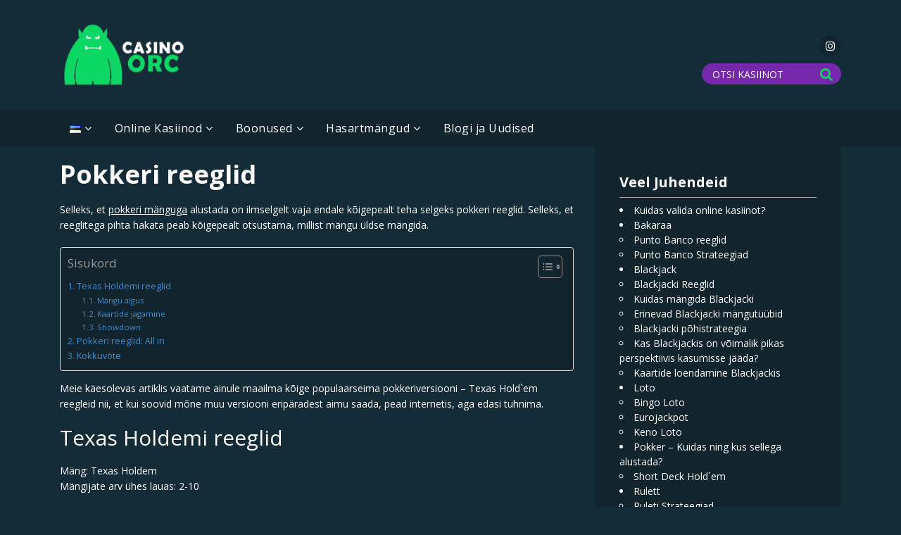

--- FILE ---
content_type: text/css
request_url: https://casinoorc.com/wp-content/themes/poka_v2/css/styles.css?ver=2.0.6
body_size: 9969
content:
html{font-size:14px}body{color:#fff;font-family:"Open Sans";background-color:#142c37}ul{margin:0;padding:0;list-style-position:inside}ol{margin:0;padding:0;list-style-position:inside}img{max-width:100%;height:auto}h1,h2,h3,h4,h5,h6{font-weight:500;font-family:"Open Sans"}h1{font-size:36px;font-size:2.57143rem}@media (max-width:575px){h1{font-size:28px;font-size:2rem}}h2{font-size:30px;font-size:2.14286rem}@media (max-width:575px){h2{font-size:26px;font-size:1.85714rem}}h3{font-size:26px;font-size:1.85714rem}@media (max-width:575px){h3{font-size:22px;font-size:1.57143rem}}p{margin:0;line-height:1.6em}a{color:#12242e;-webkit-transition:all 400ms ease;-moz-transition:all 400ms ease;-ms-transition:all 400ms ease;-o-transition:all 400ms ease;transition:all 400ms ease}a:focus,a:hover{color:#12242e;text-decoration:none}.row-xl{margin-left:-25px;margin-right:-25px}.row-xl > div{padding-left:25px;padding-right:25px}.row-lg{margin-left:-15px;margin-right:-15px}.row-lg > div{padding-left:15px;padding-right:15px}.row-md{margin-left:-15px;margin-right:-15px}.row-md > div{padding-left:15px;padding-right:15px}.row-sm{margin-left:-4px;margin-right:-4px}.row-sm > div{padding-left:4px;padding-right:4px}.row--0{margin:0}.row--0 > div{padding:0}.table{display:table;width:100%;height:100%;margin-bottom:0}.table-cell{display:table-cell;vertical-align:middle;width:100%}.center-area{text-align:center}.btn{font-weight:bold;padding:0.7rem 1rem;font-size:18px;font-size:1.28571rem;-webkit-transition:all 400ms ease;-moz-transition:all 400ms ease;-ms-transition:all 400ms ease;-o-transition:all 400ms ease;transition:all 400ms ease;-webkit-border-radius:10px;-moz-border-radius:10px;-ms-border-radius:10px;-o-border-radius:10px;border-radius:10px;position:relative;overflow:hidden}.btn:after{background:#fff;content:"";height:155px;left:-75px;opacity:0.15;position:absolute;top:-50px;transform:rotate(35deg);transition:all 550ms cubic-bezier(0.19, 1, 0.22, 1);width:50px;z-index:-10}.btn:hover:after{left:120%;transition:all 550ms cubic-bezier(0.19, 1, 0.22, 1)}.btn--green{background:#0cd664;box-shadow:0px 3px 2px rgba(0, 0, 0, 0.1);color:#fff}.btn--green:hover{color:#fff;opacity:0.7}.btn--green-border{color:#0cd664;border:1px solid #0cd664}.btn--green-border:hover{color:#fff;background:#0cd664}.btn--blue{background:#7528ab;color:#fff}.btn--blue:hover{color:#fff;opacity:0.7}.btn--blue-border{color:#7528ab;border:1px solid #7528ab}.btn--blue-border:hover{color:#fff;background:#7528ab}.btn--red{background:#0cd664;color:#fff}.btn--red:hover{color:#fff;opacity:0.7}.btn--red-border{color:#0cd664;border:1px solid #0cd664}.btn--red-border:hover{color:#fff;background:#0cd664}.btn--black{background:#12242e;color:#fff}.btn--black:hover{color:#fff;opacity:0.7}.btn--black-border{color:#12242e;border:1px solid #12242e}.btn--black-border:hover{color:#fff;background:#12242e}.btn--full{display:block;width:100%}.btn--read-more{padding:0.8rem 1.8rem;font-size:16px;font-size:1.14286rem}.btn--read-more i{margin-left:20px;position:relative;top:1px}.btn:focus{color:#fff;-webkit-box-shadow:0 0 0 0;-moz-box-shadow:0 0 0 0;-ms-box-shadow:0 0 0 0;-o-box-shadow:0 0 0 0;box-shadow:0 0 0 0}.rating i{display:inline-block;margin:0 1px;background:#7528ab;color:#fff;width:28px;line-height:28px;text-align:center;-webkit-border-radius:100%;-moz-border-radius:100%;-ms-border-radius:100%;-o-border-radius:100%;border-radius:100%;font-size:16px;font-size:1.14286rem;vertical-align:middle}.ratings-wrapper .rating-counter{text-align:center;position:relative;top:-5px;font-size:13px;font-size:0.92857rem;letter-spacing:0.2px;opacity:0.8}.ratings-wrapper .rating-counter span{font-weight:700}.ratings-wrapper .rating-msg{text-align:center;margin-bottom:10px}.ratings-wrapper .rating-msg.success{color:#0cd664}.ratings-wrapper .rating-msg.error{color:#0cd664}.ratings-wrapper .rating i{display:inline-block;margin:0 1px;background:#7528ab;color:#fff;width:28px;line-height:28px;text-align:center;-webkit-border-radius:100%;-moz-border-radius:100%;-ms-border-radius:100%;-o-border-radius:100%;border-radius:100%;font-size:16px;font-size:1.14286rem;vertical-align:middle;-webkit-transition:all 100ms linear;-moz-transition:all 100ms linear;-ms-transition:all 100ms linear;-o-transition:all 100ms linear;transition:all 100ms linear}.ratings-wrapper .rating.rating-user i{cursor:pointer}.ratings-wrapper .rating.rating-user i:hover{-webkit-transform:scale(1.06);-moz-transform:scale(1.06);-ms-transform:scale(1.06);-o-transform:scale(1.06);transform:scale(1.06)}.form-wrapper input[type="text"],.form-wrapper input[type="email"]{border:0 none;padding:0 10px;font-size:14px;font-size:1rem;height:36px;margin-bottom:10px;font-family:"Open Sans";width:100%}.form-wrapper input[type="submit"]{height:36px;font-size:14px;font-size:1rem;font-weight:bold;font-family:"Open Sans"}.social-list li{display:inline-block;margin-right:6px}.social-list li a{color:#7528ab;-webkit-border-radius:100%;-moz-border-radius:100%;-ms-border-radius:100%;-o-border-radius:100%;border-radius:100%;background:#fff;width:36px;line-height:36px;text-align:center;display:inline-block;font-size:20px;font-size:1.42857rem;-webkit-transition:all 300ms ease;-moz-transition:all 300ms ease;-ms-transition:all 300ms ease;-o-transition:all 300ms ease;transition:all 300ms ease}.social-list li a:hover{opacity:0.5}header{background:url(../images/bg-header.jpg) center top no-repeat;background-size:cover}header #logo{display:inline-block;width:183px}@media (max-width:575px){header #logo{width:91px;margin:0 auto;display:block}}.home .head-main{padding:40px 0 150px}.home .head-main .text-intro{display:block}.body-header-style2 header{background-image:url(../images/bg-header-2.jpg);background-size:auto}.body-header-style3 header{background-image:url(../images/bg-header-3.jpg);background-size:auto}.body-header-style4 .head-main{padding:40px 0}@media (max-width:575px){.body-header-style4 .head-main{padding:20px 0}}.body-header-style4.home header{background-image:none !important}.home .fullscreen-bg{position:absolute;top:0;left:0;width:100%;height:100%;z-index:-1;background:url(../images/bg-fullscreen.jpg) center top no-repeat;background-size:cover;background-attachment:fixed}@media (max-width:1199px){.home .fullscreen-bg{background-attachment:inherit;position:fixed}}.head-top,.head-inline{padding:5px 0;background:rgba(18, 36, 46, 0.2)}@media (max-width:575px){.head-top .top-bar-socials,.head-inline .top-bar-socials{text-align:center}}.head-top .top-bar-socials li,.head-inline .top-bar-socials li{margin:0 1px;display:inline-block}.head-top .top-bar-socials a,.head-inline .top-bar-socials a{color:#fff;font-size:15px;font-size:1.07143rem;width:30px;height:30px;line-height:30px;-webkit-border-radius:100%;-moz-border-radius:100%;-ms-border-radius:100%;-o-border-radius:100%;border-radius:100%;background:#fff;text-align:center;display:block;transition:all 400ms ease}.head-top .top-bar-socials a i,.head-inline .top-bar-socials a i{color:#fff}.head-top .top-bar-socials a:hover,.head-inline .top-bar-socials a:hover{opacity:0.5}.head-top .top-bar-search,.head-inline .top-bar-search{float:right;-webkit-border-radius:20px;-moz-border-radius:20px;-ms-border-radius:20px;-o-border-radius:20px;border-radius:20px;background:#fff;position:relative}@media (max-width:767px){.head-top .top-bar-search,.head-inline .top-bar-search{float:none;max-width:250px;margin:10px auto 0}}@media (max-width:767px){.head-top .top-bar-search .form-group,.head-inline .top-bar-search .form-group{margin:0}}.head-top .top-bar-search .form-control,.head-inline .top-bar-search .form-control{background:transparent;border:none;color:#fff;font-size:14px;font-size:1rem;padding:0 15px;font-family:"Open Sans";font-weight:500;text-transform:uppercase;width:100%;padding-right:30px;height:30px;line-height:normal}.head-top .top-bar-search .form-control::-webkit-input-placeholder,.head-inline .top-bar-search .form-control::-webkit-input-placeholder{color:#fff}.head-top .top-bar-search .form-control::-moz-placeholder,.head-inline .top-bar-search .form-control::-moz-placeholder{color:#fff}.head-top .top-bar-search .form-control:-ms-input-placeholder,.head-inline .top-bar-search .form-control:-ms-input-placeholder{color:#fff}.head-top .top-bar-search .form-control:-moz-placeholder,.head-inline .top-bar-search .form-control:-moz-placeholder{color:#fff}.head-top .top-bar-search .btn,.head-inline .top-bar-search .btn{background:transparent;border:none;color:#fff;font-size:19px;font-size:1.35714rem;padding:2px 12px 2px;position:absolute;top:0;right:0;height:30px;cursor:pointer;z-index:2}.head-inline{background:none;padding:30px 0}@media (max-width:575px){.head-inline{text-align:center}}.head-inline .top-bar-socials{display:block;margin:20px 0 10px;text-align:right}@media (max-width:575px){.head-inline .top-bar-socials{text-align:center}}.head-logo{text-align:center;padding:30px 0}.head-main{text-align:center;padding:40px 0}@media (max-width:575px){.head-main{padding:20px 0}}.head-main .text-intro{max-width:820px;margin:40px auto 0;color:#fff;display:none}.head-main .text-intro h1{font-size:35px;font-size:2.5rem;text-transform:uppercase;position:relative;font-weight:bold;padding-bottom:50px;margin-bottom:0}@media (max-width:575px){.head-main .text-intro h1{font-size:24px;font-size:1.71429rem}}.head-main .text-intro h1:after{display:block;height:1px;background:rgba(255, 255, 255, 0.2);max-width:230px;width:100%;position:absolute;bottom:24px;left:50%;margin-left:-115px;content:""}.head-main .text-intro p{font-size:18px;font-size:1.28571rem;margin-bottom:20px}@media (max-width:575px){.head-main .text-intro p{font-size:14px;font-size:1rem}}.footer{background:#12242e;padding-top:70px;overflow-x:hidden}.footer .footer-copyright{background:rgba(0, 0, 0, 0.3);padding:22px 0;min-height:50px}.footer .footer-copyright p{font-size:12px;font-size:0.85714rem;color:#fff}.footer .btn-backToTop{position:absolute;margin-top:-18px;top:50%;right:15px;background:rgba(255, 255, 255, 0.2);-webkit-border-radius:5px;-moz-border-radius:5px;-ms-border-radius:5px;-o-border-radius:5px;border-radius:5px;font-size:24px;font-size:20px;font-size:1.42857rem;color:#fff;width:40px;height:36px;line-height:32px;display:block;text-align:center;padding:0}.footer .form-wrapper input[type="text"]{max-width:300px}.footer .widget-columns{color:#fff;margin:0 -20px 30px}.footer .widget-columns h3{font-size:24px;font-size:1.71429rem;margin-bottom:10px}.footer .widget-columns p{font-size:12px;font-size:0.85714rem;margin-bottom:10px}.footer .widget-columns a{color:#fff}.footer .widget-columns .social-list li a{color:#7528ab}.footer .widget-columns .menu li a{color:#fff}.footer .widget-columns .menu li a:hover{opacity:0.5}.footer .widget-columns.widget-count-1 > div{padding:0 20px}.footer .widget-columns.widget-count-2 > div{float:left;padding:0 20px;width:50%}@media (max-width:767px){.footer .widget-columns.widget-count-2 > div{width:100%}}.footer .widget-columns.widget-count-3 > div{float:left;padding:0 20px;width:33.33333%}@media (max-width:767px){.footer .widget-columns.widget-count-3 > div{width:100%}}.footer .widget-columns.widget-count-4 > div{float:left;padding:0 20px;width:25%}@media (max-width:767px){.footer .widget-columns.widget-count-4 > div{width:100%}}.footer .widget-columns.widget-columns > div{margin-bottom:30px}.body-sidebar-left #sidebar-wrapper{order:0}@media (max-width:767px){.body-sidebar-left #sidebar-wrapper{order:1}}.body-sidebar-left .main-col{order:1}@media (max-width:767px){.body-sidebar-left .main-col{order:0}}.sidebar{background-color:#12242e;padding:30px 35px;padding-bottom:5px}@media (max-width:991px){.sidebar{padding:30px 25px;padding-bottom:5px}}@media (max-width:767px){.sidebar{margin-top:40px}}@media (max-width:575px){.sidebar{margin:40px -15px 0}}.sidebar .widget{margin-bottom:35px}.sidebar .widget h3{font-size:20px;font-size:1.42857rem;font-weight:700;border-bottom:1px solid #a8a8a6;padding-bottom:10px}.sidebar .widget h3 .fa{display:none}.sidebar .widget_recent_entries ul,.sidebar .widget_archive ul,.sidebar .widget_categories ul{padding-left:15px}.sidebar .widget_recent_entries ul li,.sidebar .widget_archive ul li,.sidebar .widget_categories ul li{list-style-position:outside;margin-bottom:10px}.sidebar .widget_recent_entries ul li a:hover,.sidebar .widget_archive ul li a:hover,.sidebar .widget_categories ul li a:hover{text-decoration:underline}.sidebar .widget-list li{background-color:#12242e;list-style:none}.sidebar .widget-list li:nth-child(2n){background-color:#12242e}.sidebar .widget-s1 li{padding:20px 0;border-bottom:2px solid #e3e1e1}.sidebar .widget-s1 li:hover .widget-sites-group .img{-webkit-transform:scale(1.08);-moz-transform:scale(1.08);-ms-transform:scale(1.08);-o-transform:scale(1.08);transform:scale(1.08)}.sidebar .widget-s1 .number-box{width:38px;height:38px;line-height:38px;background-color:#fff;color:#7528ab;text-align:center;-webkit-border-radius:100%;-moz-border-radius:100%;-ms-border-radius:100%;-o-border-radius:100%;border-radius:100%;font-size:14px;font-size:1rem;font-weight:700;border:1px solid #dedddb;margin-top:13px}@media (max-width:991px){.sidebar .widget-s1 .number-box{margin:0 auto;float:none}}.sidebar .widget-s1 .widget-sites-group{width:calc(100% - 38px);padding-left:15px}@media (max-width:1199px){.sidebar .widget-s1 .widget-sites-group{text-align:center}}@media (max-width:991px){.sidebar .widget-s1 .widget-sites-group{width:100%;padding-left:0}}.sidebar .widget-s1 .widget-sites-group .img{-webkit-transition:all 400ms ease;-moz-transition:all 400ms ease;-ms-transition:all 400ms ease;-o-transition:all 400ms ease;transition:all 400ms ease}@media (max-width:991px){.sidebar .widget-s1 .widget-sites-group .img{margin:0 auto;max-width:160px}}.sidebar .widget-s1 .widget-sites-group .img > a{line-height:60px}.sidebar .widget-s1 .widget-sites-group .img > a img{vertical-align:middle}.sidebar .widget-s1 .widget-sites-group .text-down{padding-top:10px}.sidebar .widget-s1 .widget-sites-group .text-down p{max-width:120px;line-height:1.3em;float:left;text-align:center;margin-bottom:0}.sidebar .widget-s1 .widget-sites-group .text-down p strong{color:#0cd664}@media (max-width:1199px){.sidebar .widget-s1 .widget-sites-group .text-down p{float:none;max-width:100%}}.sidebar .widget-s1 .widget-sites-group .text-down .btn{float:right;width:86px;line-height:28px;font-weight:700;text-align:center;margin:0 auto;padding:0;display:inline-block;font-size:13px;font-size:0.92857rem}@media (max-width:1199px){.sidebar .widget-s1 .widget-sites-group .text-down .btn{float:none;margin:0;margin-top:10px}}.sidebar .widget-s2 li{padding:12px 0;padding-top:14px;border-bottom:1px solid #e3e1e1}@media (max-width:1199px){.sidebar .widget-s2 li{text-align:center}}.sidebar .widget-s2 li:hover .text a{-webkit-transform:scale(1.08);-moz-transform:scale(1.08);-ms-transform:scale(1.08);-o-transform:scale(1.08);transform:scale(1.08)}.sidebar .widget-s2 .text{float:left}@media (max-width:1199px){.sidebar .widget-s2 .text{float:none}}.sidebar .widget-s2 .text a{max-width:80px;display:inline-block;vertical-align:middle;margin-right:7px}@media (max-width:991px){.sidebar .widget-s2 .text a{display:block;margin:0 auto;margin-bottom:10px;text-align:center;max-width:160px}}@media (max-width:767px){.sidebar .widget-s2 .text a{max-width:200px}}.sidebar .widget-s2 .text a img{vertical-align:middle;-webkit-transition:all 400ms ease;-moz-transition:all 400ms ease;-ms-transition:all 400ms ease;-o-transition:all 400ms ease;transition:all 400ms ease}.sidebar .widget-s2 .text p{max-width:100px;display:inline-block;line-height:1.3em;vertical-align:middle;text-align:center;margin-bottom:0;font-size:12px;font-size:0.85714rem}.sidebar .widget-s2 .text p strong{color:#0cd664}@media (max-width:991px){.sidebar .widget-s2 .text p{max-width:100%}}@media (max-width:767px){.sidebar .widget-s2 .text p{margin:0 auto;display:block;max-width:200px;font-size:14px;font-size:1rem}}.sidebar .widget-s2 .btn{float:right;width:72px;line-height:26px;font-weight:700;text-align:center;position:relative;top:-2px;display:inline-block;margin:0 auto;padding:0;font-size:13px;font-size:0.92857rem}@media (max-width:1199px){.sidebar .widget-s2 .btn{float:none;margin:0 auto;margin-top:10px}}@media (max-width:767px){.sidebar .widget-s2 .btn{width:68px}}.sidebar .view-all{margin:15px auto;margin-bottom:0;display:table;font-weight:700;font-size:12px;font-size:0.85714rem;text-decoration:underline}.news-list-sidebar .news-sidebar-group{margin-top:22px}.news-list-sidebar .news-sidebar-group .item{margin-bottom:15px}.news-list-sidebar .news-sidebar-group .item img{float:left}@media (max-width:991px){.news-list-sidebar .news-sidebar-group .item img{width:35px}}.news-list-sidebar .news-sidebar-group .item .text{width:calc(100% - 55px);float:left;padding-left:20px}@media (max-width:991px){.news-list-sidebar .news-sidebar-group .item .text{width:calc(100% - 35px)}}.news-list-sidebar .news-sidebar-group .item .text h4{font-size:14px;font-size:1rem;font-weight:400;margin-bottom:7px;line-height:1.3em}.news-list-sidebar .news-sidebar-group .item .text .read-more{margin-bottom:0;display:table;font-weight:700;font-size:12px;font-size:0.85714rem;text-decoration:underline}.news-list-sidebar .news-sidebar-group .item .text .read-more:hover{text-decoration:none}.news-list-sidebar .news-sidebar-group .btn{font-weight:700;text-align:center;display:inline-block;margin-top:10px;font-size:13px;font-size:0.92857rem;padding:0.5rem 1.1rem}.trigger-mmenu{overflow:hidden;display:block;color:#fff;padding:0 12px;line-height:48px;margin:0 auto;-webkit-transition:all 700ms ease;-moz-transition:all 700ms ease;-ms-transition:all 700ms ease;-o-transition:all 700ms ease;transition:all 700ms ease}.trigger-mmenu .icon{width:22px;margin-right:7px;display:inline-block;vertical-align:middle}.trigger-mmenu .icon span{display:block;height:4px;background:#fff;margin-bottom:3px;position:relative;-webkit-transition:all 700ms ease;-moz-transition:all 700ms ease;-ms-transition:all 700ms ease;-o-transition:all 700ms ease;transition:all 700ms ease}.trigger-mmenu span{font-size:17px;font-size:1.21429rem;font-weight:bold}.trigger-mmenu:hover,.trigger-mmenu:focus{text-decoration:none;color:#fff}.trigger-mmenu:hover .icon span:first-child{top:-1px}.trigger-mmenu:hover .icon span:last-child{top:1px}.mm-opened .trigger-mmenu{opacity:0.5}.head-menu{background:#12242e;text-align:center}.head-menu .menu{z-index:1000;position:relative}.head-menu .menu > li{margin:0 1rem;display:inline-block;position:relative}@media (max-width:1199px){.head-menu .menu > li{margin:0 0.8rem}}.head-menu .menu > li:after{display:block;content:"";height:3px;position:absolute;bottom:5px;left:50%;background:#fff;right:50%;-webkit-transition:all 400ms ease;-moz-transition:all 400ms ease;-ms-transition:all 400ms ease;-o-transition:all 400ms ease;transition:all 400ms ease;opacity:0}.head-menu .menu > li:hover:after{bottom:0;opacity:1;left:0;right:0}.head-menu .menu > li:hover > a{text-decoration:none}.head-menu .menu > li a{color:#fff;font-size:16px;font-size:1.14286rem;font-weight:500;display:block;line-height:52px;letter-spacing:0.5px}@media (max-width:1199px){.head-menu .menu > li a{font-size:14px;font-size:1rem}}.head-menu .menu > li a.sf-with-ul:after{content:"\f107";font-family:"FontAwesome";font-weight:normal;padding-left:5px}.head-menu .menu > li ul{position:absolute;top:-15px;left:100%;background:#12242e;padding:15px 0 0px;width:200px;display:none}.head-menu .menu > li ul li{display:block;position:relative;margin-bottom:15px;padding:0 15px;text-align:left}.head-menu .menu > li ul li a{line-height:1em;font-size:15px;font-size:1.07143rem}.head-menu .menu > li ul li a:hover{opacity:0.6}.head-menu .menu > li > ul{left:-15px;top:52px}.head-menu.head-menu--s1{background:rgba(18, 36, 46, 0.55)}.head-menu.head-menu--s1 .menu > li ul{background:rgba(18, 36, 46, 0.55)}.head-menu.head-menu--s3{text-align:left}@media (max-width:991px){.head-menu.head-menu--s3{text-align:center}}#mobile-menu:not( .mm-menu){display:none}.mm-clear::after,.mm-clear::before,.mm-close::after,.mm-close::before{width:7px;height:7px}#breadcrumbs{padding:20px 0;white-space:nowrap;overflow-x:auto}#breadcrumbs span.separator{padding:0 4px;opacity:0.5}#breadcrumbs span.item-current{opacity:0.5}#main{overflow-x:hidden;margin:60px 0}@media (max-width:991px){#main{margin:40px 0}}@media (max-width:575px){#main{margin-bottom:0}}.body-show-breadcrumbs:not(.home):not(.body-fullscreen-sections) #main{margin:0 0 60px}@media (max-width:575px){.body-show-breadcrumbs:not(.home):not(.body-fullscreen-sections) #main{margin-bottom:0}}.body-show-breadcrumbs:not(.home):not(.body-fullscreen-sections) .banner-wrapper.banner-wrapper--top{margin-top:0}.body-show-breadcrumbs:not(.home):not(.body-fullscreen-sections).body-single-affiliates-s2 .banner-wrapper.banner-wrapper--top,.body-show-breadcrumbs:not(.home):not(.body-fullscreen-sections).body-single-affiliates-s3 .banner-wrapper.banner-wrapper--top{margin-bottom:60px}@media (max-width:991px){.body-show-breadcrumbs:not(.home):not(.body-fullscreen-sections).body-single-affiliates-s2 .banner-wrapper.banner-wrapper--top,.body-show-breadcrumbs:not(.home):not(.body-fullscreen-sections).body-single-affiliates-s3 .banner-wrapper.banner-wrapper--top{margin-bottom:40px}}.body-single-affiliates-s1 .main-area-review{margin-top:60px}.body-single-affiliates-s1 #main{margin:0 0 60px}@media (max-width:991px){.body-single-affiliates-s1 #main{margin-bottom:40px}}@media (max-width:575px){.body-single-affiliates-s1 #main{margin-bottom:0px}}.body-single-affiliates-s1.body-show-breadcrumbs .banner-wrapper.banner-wrapper--top{margin-top:0;margin-bottom:40px}.body-fullscreen-sections .banner-wrapper.banner-wrapper--top{margin-bottom:0}.hidden{display:none}.section{padding:60px 0 40px}@media (max-width:991px){.section{padding:40px 0 30px}}.body-header-style1.home .section--first{background:none !important;padding-top:0}.body-header-style1.home .section--first .text-area{-webkit-border-radius:5px 5px 0 0;-moz-border-radius:5px 5px 0 0;-ms-border-radius:5px 5px 0 0;-o-border-radius:5px 5px 0 0;border-radius:5px 5px 0 0;margin-left:-30px;margin-right:-30px;margin-top:-110px;padding-left:30px;padding-right:30px;padding-top:30px}@media (max-width:991px){.body-header-style1.home .section--first .text-area{margin-left:-15px;margin-right:-15px;padding-left:15px;padding-right:15px}}.body-header-style1.home .banner-wrapper.banner-wrapper--top{display:none}.body-header-style4.home .section--first{padding-top:20px}.body-header-style4.home .banner-wrapper.banner-wrapper--top{margin-bottom:40px}@media (max-width:991px){.body-header-style4.home .banner-wrapper.banner-wrapper--top{margin-bottom:20px}}.text-area p{margin-bottom:20px}.text-area p:empty{margin-bottom:0}.text-area p a:not(.btn){color:inherit;text-decoration:underline}.text-area p a:not(.btn):hover{text-decoration:none}.text-area > h1{margin-bottom:20px;font-weight:700}.text-area > h2{margin-bottom:20px}.text-area > h3{margin-bottom:15px}.text-area > h4,.text-area > h5,.text-area > h6{margin-bottom:15px}.text-area .img-wrapper{margin-bottom:20px}.text-area > ul,.text-area > ol{margin-bottom:20px}.text-area > ul li,.text-area > ol li{margin:8px 0}.text-area .text-list{margin-bottom:20px}.text-area .text-list li{list-style:none;display:block;margin:8px 0;line-height:1.15em}.text-area .text-list li:before{color:#7528ab;font-family:FontAwesome;display:inline-block;margin-right:8px}.text-area .text-list--one li:before{content:"\f0da"}.text-area .text-list--two li:before{content:"\f138"}.text-area .text-list--three li:before{content:"\f00c"}.text-area .text-list--four li:before{content:"\f058"}.text-area .text-list--five li:before{content:"\f046"}.text-area .text-list--six li:before{content:"\f111"}.text-area .text-list--underline li{text-decoration:underline}.text-area > table{width:100%}.text-area > table thead{background:rgba(18, 36, 46, 0.05);border-bottom:1px solid rgba(18, 36, 46, 0.1)}.text-area > table thead th{padding:5px 10px}.text-area > table tbody td{padding:5px 10px}.text-area hr{margin-top:2rem;margin-bottom:2rem}.row--20{margin:0 -20px}.row--20 > div{padding:0 20px}.review-up-area{padding:40px 0;background-color:#12242e}.review-up-area.review-up-area--s1{margin-bottom:60px}.review-up-area .col-review-logo{min-width:28%;flex:0 0 28%}.review-up-area .col-review-bonus{flex:0 0 37.33333%;max-width:37.33333%}.review-up-area .col-review-overview{flex:0 0 34.6%;max-width:34.6%}.review-up-area h5{font-weight:900;text-transform:uppercase;font-size:14px;font-size:1rem;text-align:center;margin-bottom:10px}.review-up-area .review-logo-group{max-width:293px}@media (max-width:767px){.review-up-area .review-logo-group{margin:0 auto}}.review-up-area .review-logo-group .btn{line-height:58px;padding:0;font-size:21px;font-size:1.5rem}.review-up-area .review-logo-group .btn .fa{background-color:#fff;color:#0cd664;-webkit-border-radius:100%;-moz-border-radius:100%;-ms-border-radius:100%;-o-border-radius:100%;border-radius:100%;width:22px;height:22px;line-height:22px;text-align:center;font-size:16px;margin-left:20px}.review-up-area .review-logo-group .rating{margin:10px auto 15px;text-align:center}.review-up-area .review-bonus{text-align:center;line-height:1.3em;position:relative;left:-30px}.review-up-area .review-bonus .item{margin-bottom:25px}@media (max-width:1199px){.review-up-area .review-bonus{left:0}}@media (max-width:575px){.review-up-area .review-bonus{padding-top:20px;margin-top:20px;position:relative}}.review-up-area .review-bonus h4{font-size:21px;font-size:1.5rem;font-weight:400}.review-up-area .review-bonus h4 strong{color:#0cd664}.review-up-area .review-bonus p{line-height:1.4em;font-size:13px;font-size:0.92857rem}.review-up-area .review-bonus:before{content:"";display:block;width:1px;height:100px;background-color:#ddd;position:absolute;top:50%;margin-top:-50px;left:-30px}@media (max-width:1199px){.review-up-area .review-bonus:before{left:-15px}}@media (max-width:575px){.review-up-area .review-bonus:before{display:none}}.review-up-area .review-bonus:after{content:"";display:block;width:1px;height:100px;background-color:#ddd;position:absolute;top:50%;margin-top:-50px;right:-30px}@media (max-width:1199px){.review-up-area .review-bonus:after{right:-15px}}@media (max-width:767px){.review-up-area .review-bonus:after{display:none}}@media (max-width:575px){.review-up-area .review-bonus:after{content:"";display:block;width:160px;height:1px;background-color:#ddd;position:absolute;top:0px;margin-left:-80px;left:50%;margin-top:auto;right:auto}}@media (max-width:767px){.review-up-area .review-overview{text-align:center;padding-top:20px;margin-top:20px;position:relative}.review-up-area .review-overview:after{content:"";display:block;width:160px;height:1px;background-color:#ddd;position:absolute;top:0px;margin-left:-80px;left:50%}}.review-up-area .review-overview .review-info ul{overflow:hidden;list-style:none;padding-bottom:10px;display:flex;flex-wrap:wrap}@media (max-width:991px){.review-up-area .review-overview .review-info ul{margin-bottom:0}}.review-up-area .review-overview .review-info li{width:50%;margin-bottom:18px;float:left;padding-right:4%;font-size:13px;font-size:0.92857rem}@media (max-width:991px){.review-up-area .review-overview .review-info li{float:none;width:100%;padding:0}}.review-up-area .review-overview .review-info li strong{display:block}.review-up-area .review-overview .review-info li:nth-child(even){padding:0 0 0 4%}@media (max-width:991px){.review-up-area .review-overview .review-info li:nth-child(even){padding-left:0}}.review-up-area--dif{background-color:transparent;padding:0;margin-top:10px;margin-bottom:15px}.review-up-area--dif .review-up-area__top{background:rgba(18, 36, 46, 0.01);border-bottom:1px solid rgba(18, 36, 46, 0.04);padding:30px 30px 10px}.review-up-area--dif .review-bonus:after{content:none}@media (max-width:575px){.review-up-area--dif .review-bonus:after{content:""}}.review-up-area--dif .free-spins-group{margin-top:40px}.review-up-area--dif .review-overview{background:rgba(18, 36, 46, 0.03);padding:30px}.review-up-area--dif .review-overview h5{margin-bottom:15px}.review-up-area--dif .review-overview .btn{line-height:58px;padding:0;font-size:21px;font-size:1.5rem}.review-up-area--dif .review-overview .btn .fa{background-color:#fff;color:#0cd664;-webkit-border-radius:100%;-moz-border-radius:100%;-ms-border-radius:100%;-o-border-radius:100%;border-radius:100%;width:22px;height:22px;line-height:22px;text-align:center;font-size:16px;margin-left:20px}.review-up-area--dif .review-overview .review-info ul{position:relative}.review-up-area--dif .review-overview .review-info ul li{font-size:14px;font-size:1rem}@media (max-width:991px){.review-up-area--dif .review-overview .review-info ul li{float:left;width:50%;padding-right:30px}}@media (max-width:575px){.review-up-area--dif .review-overview .review-info ul li{float:none;width:100%;padding:0}}.review-up-area--dif .review-overview .review-info ul li:nth-child(even){padding-left:40px}@media (max-width:991px){.review-up-area--dif .review-overview .review-info ul li:nth-child(even){padding-left:40px;padding-right:0}}@media (max-width:575px){.review-up-area--dif .review-overview .review-info ul li:nth-child(even){float:none;width:100%;padding:0}}.review-up-area--dif .review-overview .review-info ul:after{content:"";display:block;width:1px;height:70%;background-color:#ddd;position:absolute;top:0;margin-top:10px;left:50%}@media (max-width:575px){.review-up-area--dif .review-overview .review-info ul:after{content:none}}.review-up-area--dif2{background-color:#fff;padding:30px 25px;margin-bottom:30px}.review-up-area--dif2 .review-overview{margin-top:0;margin-bottom:5px;background:none;padding:0}@media (max-width:767px){.review-up-area--dif2 .review-overview:after{display:none}}@media (max-width:575px){.review-up-area--dif2 .review-overview{padding-top:15px;margin-top:15px}.review-up-area--dif2 .review-overview:after{content:"";display:block;width:160px;height:1px;background-color:#ddd;position:absolute;top:0px;margin-left:-80px;left:50%;margin-top:auto;right:auto}}.review-up-area--dif2 .review-overview .review-info ul{overflow:visible}.review-up-area--dif2 .review-overview .review-info ul li{width:100%;display:block;float:none;padding:0;margin-bottom:15px;font-size:13.5px;font-size:0.96429rem}.review-up-area--dif2 .review-overview .review-info ul li:nth-child(even){float:none;padding:0;width:100%}.review-up-area--dif2 .review-overview .review-info ul:after{left:0;margin-left:-35px;margin-top:0px;height:95%}.review-up-area--dif2 .review-bonus{left:0}.review-up-area--dif2 .review-bonus:before{content:none}.review-up-area--dif2 .review-bonus h4{font-size:18px;font-size:1.28571rem}.review-up-area--dif2 .free-spins-group{margin-top:30px}.main-area-review h1{font-weight:900;padding-bottom:15px}.main-area-review h2{font-size:30px;font-size:2.14286rem;padding-bottom:10px;margin-top:40px}.main-area-review p{font-size:14px;font-size:1rem;line-height:1.9em}.review-bottom-group{text-align:center;background-color:#fff;padding:30px 20px;padding-bottom:20px;margin-top:40px}.review-bottom-group > img{max-width:160px}.review-bottom-group h4{font-size:28px;font-size:2rem;padding:20px 0;font-weight:400}.review-bottom-group h4 strong{color:#0cd664}.review-bottom-group .btn{max-width:275px;line-height:58px;padding:0;margin:0 auto;-webkit-box-shadow:0px 3px 2px 0px rgba(0, 0, 0, 0.1);-moz-box-shadow:0px 3px 2px 0px rgba(0, 0, 0, 0.1);-ms-box-shadow:0px 3px 2px 0px rgba(0, 0, 0, 0.1);-o-box-shadow:0px 3px 2px 0px rgba(0, 0, 0, 0.1);box-shadow:0px 3px 2px 0px rgba(0, 0, 0, 0.1)}.review-bottom-group .btn .fa{background-color:#fff;color:#0cd664;-webkit-border-radius:100%;-moz-border-radius:100%;-ms-border-radius:100%;-o-border-radius:100%;border-radius:100%;width:22px;height:22px;line-height:22px;text-align:center;font-size:16px;margin-left:20px}.review-bottom-group--dif h4{font-size:20px;font-size:1.42857rem;padding:10px 0;line-height:1.25em}.ups-downs{background-color:#fff;padding:40px;margin:40px 0}.ups-downs h5{text-align:center;color:#222020;font-size:16px;font-size:1.14286rem;font-weight:900;margin:0 auto;margin-bottom:30px;padding:0 20px;padding-bottom:8px;border-bottom:1px solid #e6e6e6;display:block}.ups-downs ul{padding-left:60px}@media (max-width:767px){.ups-downs ul{margin:15px 0}}.ups-downs ul li{list-style:none;font-size:13px;font-size:0.92857rem;padding-bottom:6px;margin-bottom:6px;border-bottom:1px solid #e6e6e6}.ups-downs ul li:last-child{padding-bottom:0;margin-bottom:0;border-bottom:none}.ups-downs .icon{width:32px;height:32px;line-height:32px;color:#fff;text-align:center;position:absolute;left:15px;top:50%;margin-top:-16px;-webkit-border-radius:100%;-moz-border-radius:100%;-ms-border-radius:100%;-o-border-radius:100%;border-radius:100%}.ups-downs .icon.green{background-color:#628955}.ups-downs .icon.red{background-color:#ab5751}.slider-carousel-group{background-color:#fff;padding-top:30px;margin:40px 0}.slider-carousel-group h5{text-align:center;color:#222020;font-size:16px;font-size:1.14286rem;font-weight:900;margin:0 auto;border-bottom:1px solid #e6e6e6;display:block;padding-bottom:10px}.slider-carousel-group .carousel-screenshot{padding:30px 80px}.slider-carousel-group .carousel-screenshot .owl-next,.slider-carousel-group .carousel-screenshot .owl-prev{position:absolute;font-size:0;z-index:10;width:34px;height:34px;line-height:34px;background-color:#eeedeb;top:50%;margin-top:-17px;-webkit-border-radius:100%;-moz-border-radius:100%;-ms-border-radius:100%;-o-border-radius:100%;border-radius:100%;text-align:center}.slider-carousel-group .carousel-screenshot .owl-next{right:25px}.slider-carousel-group .carousel-screenshot .owl-next:after{content:"\f054";font-family:FontAwesome;font-style:normal;font-weight:normal;text-decoration:inherit;color:#0cd664;font-size:14px;display:inline-block;text-indent:1px}.slider-carousel-group .carousel-screenshot .owl-prev{left:25px}.slider-carousel-group .carousel-screenshot .owl-prev:after{content:"\f053";font-family:FontAwesome;display:inline-block;font-style:normal;font-weight:normal;text-decoration:inherit;color:#0cd664;font-size:14px;text-indent:-1px}.taxonomy-intro{margin-bottom:40px}.group-category .news-item{margin-bottom:30px}.group-category .news-item .thumb-wrapper img{width:100%;vertical-align:middle}.group-category .news-item .new-text-group{background-color:#fff;border-bottom:2px solid rgba(18, 36, 46, 0.04);padding:30px}.group-category .news-item .new-text-group .news-info{margin-bottom:15px;color:#a8a8a6;font-weight:700;font-size:12px;font-size:0.85714rem}.group-category .news-item .new-text-group .news-info span{font-weight:400}.group-category .news-item .new-text-group h2{font-weight:700;font-size:22px;font-size:1.57143rem;line-height:1.25em;margin-bottom:15px}@media (max-width:991px){.group-category .news-item .new-text-group h2{min-height:100%;margin-bottom:10px}}.group-category .news-item .new-text-group p{font-size:14px;font-size:1rem;line-height:1.8em;margin-bottom:15px}.group-category .news-item .new-text-group .read-more{color:#0cd664;font-size:14px;font-size:1rem;font-weight:700}.group-category .news-item .new-text-group .read-more i{font-size:12px;font-size:0.85714rem;vertical-align:middle;position:relative;top:-1px}.group-category .news-item--reviews .thumb-wrapper{padding:0 20px;text-align:center;min-height:196.7px;line-height:196.7px}@media (max-width:1199px){.group-category .news-item--reviews .thumb-wrapper{min-height:162px;line-height:162px}}.group-category .news-item--reviews .thumb-wrapper img{width:auto;vertical-align:middle}.group-category .news-item--dif{position:relative}.group-category .news-item--dif .new-text-group{padding:0;padding-left:120px;background:rgba(18, 36, 46, 0.02);position:relative;border-bottom:0 none}@media (max-width:767px){.group-category .news-item--dif .new-text-group{padding:0}}.group-category .news-item--dif .new-text-group .date-item{margin-top:10px}@media (max-width:767px){.group-category .news-item--dif .new-text-group .date-item{margin-top:0}}.group-category .news-item--dif .new-text-group .new-text-group__text{padding:30px;background:#fff}.group-category .news-item--dif .new-text-group .news-info{position:absolute;left:0;padding-left:30px;width:100px;top:30px;font-size:13px;font-size:0.92857rem}.group-category .news-item--dif .new-text-group .news-info strong{display:block;word-break:break-all}@media (max-width:767px){.group-category .news-item--dif .new-text-group .news-info{position:relative;width:100%;padding:0;top:0;padding:20px 30px;margin-bottom:0}}.group-category .news-item--dif .new-text-group .news-info span{display:block}@media (max-width:767px){.group-category .news-item--dif .new-text-group .news-info span{display:inline-block;margin:0}}.group-category .news-item--dif .new-text-group .news-info span:first-of-type{display:block;font-weight:500}@media (max-width:767px){.group-category .news-item--dif .new-text-group .news-info span:first-of-type{display:inline-block;font-weight:normal}}.group-category .news-item--dif .new-text-group .btn{font-size:12px;font-size:0.85714rem;margin-top:15px}.btn--shadow{-webkit-box-shadow:0px 3px 2px 0px rgba(0, 0, 0, 0.1);-moz-box-shadow:0px 3px 2px 0px rgba(0, 0, 0, 0.1);-ms-box-shadow:0px 3px 2px 0px rgba(0, 0, 0, 0.1);-o-box-shadow:0px 3px 2px 0px rgba(0, 0, 0, 0.1);box-shadow:0px 3px 2px 0px rgba(0, 0, 0, 0.1)}.table-reviews .row{align-items:center}.table-reviews .item{padding:25px 15px;padding-top:27px;padding-bottom:16px;border-bottom:2px solid #eeedeb}.table-reviews .item:nth-of-type(odd){background-color:#f4f2ef}.table-reviews .item:nth-of-type(even){background-color:#f8f6f4}@media (max-width:767px){.table-reviews .item{text-align:center}}.table-reviews .item .c1{width:45px;height:45px;line-height:45px;background-color:#fff;color:#2d739b;text-align:center;-webkit-border-radius:100%;-moz-border-radius:100%;-ms-border-radius:100%;-o-border-radius:100%;border-radius:100%;font-size:14px;font-size:1rem;font-weight:700;border:1px solid #dedddb;margin-top:8px;display:block;vertical-align:middle;float:left}.table-reviews .item .c2{vertical-align:middle;width:calc(100% - 45px);float:left;padding-left:30px}@media (max-width:991px){.table-reviews .item .c2{margin-bottom:30px}}.table-reviews .item .c3{position:relative;top:9px}@media (max-width:991px){.table-reviews .item .c3{margin-bottom:30px}}.table-reviews .item .c3 h4{font-size:19px;font-size:1.35714rem;font-weight:400;line-height:1.3em}.table-reviews .item .c3 h4 strong{color:#0cd664}.table-reviews .item .c3 p{font-size:12px;font-size:0.85714rem;line-height:1.5em}.table-reviews .item .c6 .btn{width:100%;display:block;max-width:210px}@media (max-width:767px){.table-reviews .item .c6 .btn{margin:5px auto}}.table-reviews .item .c6 .btn--blue{background-color:#2d739b;margin-bottom:3px}.taxonomy-list-dif .aff-single-widget{margin-bottom:30px;position:relative;padding:25px 0 55px}@media (max-width:991px){.taxonomy-list-dif .aff-single-widget{padding:25px 0 100px}}.taxonomy-list-dif .aff-single-widget .item-btns{position:absolute;width:100%;bottom:15px}.pagination{display:block;margin:30px auto 0;color:#fff;text-align:center}.pagination span,.pagination > a{display:inline-block;min-width:44px;padding:0 12px;line-height:44px;background-color:#12242e;-webkit-border-radius:10px;-moz-border-radius:10px;-ms-border-radius:10px;-o-border-radius:10px;border-radius:10px;margin:0 4px;opacity:0.4;color:#fff}.pagination > a{opacity:1;transition:all 400ms ease}.pagination > a:hover,.pagination > a:focus{text-decoration:none;opacity:0.4}.casino-guides h2{margin-bottom:25px}.casino-guides .casino-guide-box{position:relative;height:160px;margin-bottom:30px;transition:all 400ms ease}.casino-guides .casino-guide-box .item{display:block;width:100%;height:100%}.casino-guides .casino-guide-box .text{position:absolute;bottom:20px;padding:0 20px;color:#fff;z-index:10}.casino-guides .casino-guide-box .text a{color:#fff;text-decoration:none}.casino-guides .casino-guide-box .text h4{color:#fff;margin:0;line-height:1.3em;font-size:18px;font-size:1.28571rem}.casino-guides .casino-guide-box .text p{color:#fff;margin:11px 0;font-size:12px;font-size:0.85714rem;line-height:1.45em}.casino-guides .casino-guide-box .text .btn{background:rgba(255, 255, 255, 0.2);width:100px;line-height:29px;text-align:center;font-size:12px;font-size:0.85714rem;padding:0;transition:all 400ms ease}.casino-guides .casino-guide-box .text .btn:hover{background:rgba(255, 255, 255, 0.05)}.casino-guides .casino-guide-box .text .btn .fa{padding-left:6px;position:relative;top:1px}.casino-guides .casino-guide-box:after{content:"";position:absolute;top:0;left:0;background:rgba(0, 0, 0, 0.5);-webkit-background:linear-gradient(rgba(0, 0, 0, 0.1), rgba(0, 0, 0, 1) 70%);-moz-background:linear-gradient(rgba(0, 0, 0, 0.1), rgba(0, 0, 0, 1) 70%);-ms-background:linear-gradient(rgba(0, 0, 0, 0.1), rgba(0, 0, 0, 1) 70%);-o-background:linear-gradient(rgba(0, 0, 0, 0.1), rgba(0, 0, 0, 1) 70%);background:linear-gradient(rgba(0, 0, 0, 0.1), rgba(0, 0, 0, 1) 70%);-webkit-transition:all 500ms ease;-moz-transition:all 500ms ease;-ms-transition:all 500ms ease;-o-transition:all 500ms ease;transition:all 500ms ease;opacity:0.75;width:100%;height:100%}.casino-guides .casino-guide-box:hover:after{opacity:1}.casino-guides .casino-guide-box--first{height:350px}.casino-guides .casino-guide-box--first .item h4{font-size:20px;font-size:1.42857rem}.casino-guides .casino-guide-box .label-guide{position:absolute;color:#fff;background:rgba(18, 36, 46, 0.4);z-index:10;font-size:12px;font-size:0.85714rem;-webkit-border-radius:10px;-moz-border-radius:10px;-ms-border-radius:10px;-o-border-radius:10px;border-radius:10px;padding:0 13px;line-height:29px;height:29px;text-align:center;top:20px;left:20px}.casino-guides .casino-guide-box .label-guide .fa{padding-right:7px;font-size:13px;font-size:0.92857rem}.casino-guides .casino-guide-box .label-guide--article .fa{color:#7528ab}.casino-guides .casino-guide-box .label-guide--video .fa{color:rgba(12, 214, 100, 0.8)}.casino-guides .casino-guide-box:hover{box-shadow:0 5px 8px rgba(18, 36, 46, 0.3)}.slideshow{min-height:300px;margin-bottom:50px}.slideshow .slide{position:absolute;top:0;left:0;width:100%;height:100%;background-size:cover;background-position:center center;background-repeat:no-repeat}.slideshow .slide .text{max-width:35%;margin:5em 3em;background:rgba(18, 36, 46, 0.4);color:#fff;padding:30px;display:inline-block;z-index:10;position:relative}@media (max-width:991px){.slideshow .slide .text{max-width:50%}}@media (max-width:575px){.slideshow .slide .text{max-width:100%;margin:3.5em 2em}}.slideshow .slide .text p{margin:15px 0;font-size:13px;font-size:0.92857rem}.slideshow .slide .text-right{float:right}.slideshow .slide .text-bg:after{position:absolute;width:100%;background:rgba(18, 36, 46, 0.6);top:0;left:0;height:100%;content:"";display:block;z-index:-1}.slideshow .slide--right.text-bg:after{left:auto;right:0}.slideshow .slide > img{display:none}.slideshow .slide .btn{font-size:16px;font-size:1.14286rem}.slideshow .cycle-prev,.slideshow .cycle-next{display:block;width:50px;line-height:50px;text-align:center;color:#fff;background:rgba(18, 36, 46, 0.4);-webkit-transition:all 400ms ease;-moz-transition:all 400ms ease;-ms-transition:all 400ms ease;-o-transition:all 400ms ease;transition:all 400ms ease;-webkit-border-radius:100%;-moz-border-radius:100%;-ms-border-radius:100%;-o-border-radius:100%;border-radius:100%;position:absolute;bottom:10px;right:10px;font-size:20px;cursor:pointer;z-index:101;text-indent:2px}@media (max-width:575px){.slideshow .cycle-prev,.slideshow .cycle-next{width:35px;line-height:35px;font-size:16px}}.slideshow .cycle-prev:hover,.slideshow .cycle-next:hover{background:rgba(18, 36, 46, 0.6);-webkit-transition:all 400ms ease;-moz-transition:all 400ms ease;-ms-transition:all 400ms ease;-o-transition:all 400ms ease;transition:all 400ms ease}.slideshow .cycle-prev{right:65px;text-indent:-2px}@media (max-width:575px){.slideshow .cycle-prev{right:50px}}.aff-widget-spins{background:rgba(18, 36, 46, 0.025);text-align:center;padding:25px 40px;box-shadow:0 6px 9px rgba(0, 0, 0, 0.09);margin-bottom:20px;-webkit-border-radius:10px;-moz-border-radius:10px;-ms-border-radius:10px;-o-border-radius:10px;border-radius:10px}.aff-widget-spins p{font-size:21px;font-size:1.5rem;margin-bottom:10px;display:block;overflow:hidden;white-space:nowrap;text-overflow:ellipsis}.aff-widget-spins .rating{margin:10px 0 15px}.aff-single-widget-big{background:#12242e;padding:30px 35px;text-align:center}@media (max-width:991px){.aff-single-widget-big{margin-bottom:20px}}.aff-single-widget-big .rating{margin:20px 0}.aff-single-widget-big .rating i{font-size:16px;font-size:1.14286rem}@media (max-width:1199px){.aff-single-widget-big .rating i{font-size:15px;font-size:1.07143rem}}.aff-single-widget-big .btn{font-size:16px;font-size:1.14286rem}@media (max-width:991px){.aff-single-widget-big .btn.btn--blue{margin-bottom:10px}}.aff-single-widget-big h4{font-weight:300;font-size:22px;font-size:1.57143rem;font-family:"Open Sans";margin-bottom:5px;text-align:left;color:#fff}.aff-single-widget-big h4 strong{color:#0cd664;font-weight:700}.aff-single-widget-big p{font-size:13px;font-size:0.92857rem;line-height:1.2em;color:#fff;text-align:left;margin-bottom:10px}.aff-single-widget{background:#12242e;padding:25px 0 15px;text-align:center}@media (max-width:991px){.aff-single-widget{margin-bottom:20px}}.aff-single-widget .btn{font-size:14px;font-size:1rem}@media (max-width:991px){.aff-single-widget .btn.btn--blue{margin-bottom:10px}}.aff-single-widget .img{padding:0 10px}.aff-single-widget h4{font-weight:300;font-size:24px;font-size:1.71429rem;font-family:"Open Sans";margin-bottom:5px;text-align:left}.aff-single-widget h4 strong{color:#0cd664;font-weight:700}.aff-single-widget .item-bonus{font-size:14px;font-size:1rem;color:#fff;max-width:260px;margin:20px auto 20px;padding:0 15px}.aff-single-widget .item-btns{padding:0 15px}.aff-single-widget .ratings-wrapper{background:rgba(18, 36, 46, 0.03);padding:8px 0;margin-top:15px}.aff-single-widget .ratings-wrapper .rating i{font-size:16px;font-size:1.14286rem}.aff-single-widget-xl{background:rgba(18, 36, 46, 0.025);padding:30px;-webkit-border-radius:10px;-moz-border-radius:10px;-ms-border-radius:10px;-o-border-radius:10px;border-radius:10px}@media (max-width:991px){.aff-single-widget-xl{text-align:center}}.aff-single-widget-xl .widget-img{text-align:center}.aff-single-widget-xl .rating{text-align:center;margin-top:10px}.aff-single-widget-xl .widget-text{padding-left:80px;position:relative}@media (max-width:991px){.aff-single-widget-xl .widget-text{padding-left:0;margin-top:20px}}.aff-single-widget-xl .widget-text i{position:absolute;font-size:50px;color:#e2e2e2;left:0;top:50%;margin-top:-25px}@media (max-width:991px){.aff-single-widget-xl .widget-text i{display:none}}.aff-single-widget-xl h4{font-weight:300;font-size:26px;font-size:1.85714rem;font-family:"Open Sans";margin-bottom:5px;color:#fff}.aff-single-widget-xl h4 strong{color:#0cd664;font-weight:700}.aff-single-widget-xl p{font-size:14px;font-size:1rem;line-height:1.4em;color:#fff;margin-bottom:20px}.carousel .owl-prev,.carousel .owl-next{width:54px;line-height:54px;left:-70px;font-size:20px;margin-top:-25px;position:absolute;background:rgba(255, 255, 255, 0.8);-webkit-border-radius:100%;-moz-border-radius:100%;-ms-border-radius:100%;-o-border-radius:100%;border-radius:100%;text-align:center;top:50%;text-indent:-2px;color:#181818;font-size:28px;font-size:2rem}@media (max-width:1300px){.carousel .owl-prev,.carousel .owl-next{left:0px}}@media (max-width:575px){.carousel .owl-prev,.carousel .owl-next{width:32px;line-height:32px}}.carousel .owl-next{left:auto;right:-70px;text-indent:2px}@media (max-width:1300px){.carousel .owl-next{right:0px}}.carousel.owl-carousel .owl-item img{width:auto;display:inline-block;max-width:100%}@media (max-width:1300px){.carousel{padding:0 70px}}@media (max-width:575px){.carousel{padding:0 45px}}.news-list .item{width:100%;max-width:360px;margin:0 auto 30px;background:#fff;transition:all 400ms ease;position:relative}.news-list .item:hover{-webkit-box-shadow:0 5px 15px rgba(0, 0, 0, 0.15);-moz-box-shadow:0 5px 15px rgba(0, 0, 0, 0.15);-ms-box-shadow:0 5px 15px rgba(0, 0, 0, 0.15);-o-box-shadow:0 5px 15px rgba(0, 0, 0, 0.15);box-shadow:0 5px 15px rgba(0, 0, 0, 0.15)}.news-list .item .text{padding:20px 25px 60px;position:relative}.news-list .item .text h4{font-size:18px;font-size:1.28571rem;font-weight:bold;font-family:"Open Sans";margin-bottom:10px}.news-list .item .text p{font-size:13px;font-size:0.92857rem;line-height:1.3em;margin-bottom:0}.news-list .item .btn{-webkit-border-radius:0;-moz-border-radius:0;-ms-border-radius:0;-o-border-radius:0;border-radius:0;font-size:14px;font-size:1rem;font-weight:500;display:block;width:100%;position:absolute;bottom:0;left:0}.news-list.relevant-news-wrapper .item{max-width:276px;margin-bottom:0}.box-text{padding:30px;background:rgba(18, 36, 46, 0.05);border:1px solid rgba(18, 36, 46, 0.1);line-height:1.6em;position:relative;margin-bottom:25px}.box-text.box-text--icon{padding-left:80px}.box-text.box-text--icon:after{content:attr(data-icon);position:absolute;top:35px;left:25px;font-size:30px;font-size:2.14286rem;font-family:"FontAwesome";opacity:0.8}.search-form-ajax{display:block;margin-bottom:40px;width:100%;position:relative}.search-form-ajax .search-form-ajax-input{width:100%;height:54px;position:relative;border:1px solid rgba(18, 36, 46, 0.1);background:#fff;-webkit-border-radius:10px;-moz-border-radius:10px;-ms-border-radius:10px;-o-border-radius:10px;border-radius:10px;padding:0 60px 0 20px;-webkit-transition:all 400ms ease;-moz-transition:all 400ms ease;-ms-transition:all 400ms ease;-o-transition:all 400ms ease;transition:all 400ms ease;font-size:16px;font-size:1.14286rem;font-weight:700}.search-form-ajax .search-form-ajax-input:focus{border:1px solid rgba(18, 36, 46, 0.3)}.search-form-ajax button{position:absolute;top:0;right:0;width:54px;height:54px;text-align:center;background:none;border:0 none;-webkit-border-radius:0;-moz-border-radius:0;-ms-border-radius:0;-o-border-radius:0;border-radius:0;font-size:20px;font-size:1.42857rem;cursor:pointer;padding:0;-webkit-transition:all 400ms ease;-moz-transition:all 400ms ease;-ms-transition:all 400ms ease;-o-transition:all 400ms ease;transition:all 400ms ease}.search-form-ajax button:hover{opacity:0.5}.search-form-ajax .ui-autocomplete{background:#fff;-webkit-border-radius:10px;-moz-border-radius:10px;-ms-border-radius:10px;-o-border-radius:10px;border-radius:10px;border:1px solid rgba(18, 36, 46, 0.1);position:absolute !important;margin-top:54px;z-index:1000;box-shadow:0 5px 5px rgba(0, 0, 0, 0.1)}.search-form-ajax .ui-autocomplete .custom-li-el{display:block;border-bottom:1px solid rgba(18, 36, 46, 0.1);padding:20px;position:relative;-webkit-transition:all 400ms ease;-moz-transition:all 400ms ease;-ms-transition:all 400ms ease;-o-transition:all 400ms ease;transition:all 400ms ease}.search-form-ajax .ui-autocomplete .custom-li-el .img{width:293px;top:20px;left:20px;position:absolute}@media (max-width:991px){.search-form-ajax .ui-autocomplete .custom-li-el .img{width:100%;top:auto;left:auto;position:relative;text-align:center}}.search-form-ajax .ui-autocomplete .custom-li-el .text{padding-left:320px;text-align:left;color:#fff}@media (max-width:991px){.search-form-ajax .ui-autocomplete .custom-li-el .text{padding-left:0;text-align:center}}.search-form-ajax .ui-autocomplete .custom-li-el .text .title{font-size:24px;font-size:1.71429rem;display:inline-block;font-weight:700}@media (max-width:991px){.search-form-ajax .ui-autocomplete .custom-li-el .text .title{font-size:20px;font-size:1.42857rem}}.search-form-ajax .ui-autocomplete .custom-li-el .text p{font-size:20px;font-size:1.42857rem;font-weight:300;margin-bottom:10px}@media (max-width:991px){.search-form-ajax .ui-autocomplete .custom-li-el .text p{font-size:16px;font-size:1.14286rem}}.search-form-ajax .ui-autocomplete .custom-li-el .text p strong{color:#0cd664;font-weight:700}.search-form-ajax .ui-autocomplete .custom-li-el .text .btn{display:block}.search-form-ajax .ui-autocomplete .custom-li-el:hover{background:rgba(18, 36, 46, 0.02)}.search-form-ajax .ui-autocomplete .custom-li-el:last-child{border-bottom:0 none}#main .search-form-ajax .ui-autocomplete .custom-li-el .img{width:210px}@media (max-width:991px){#main .search-form-ajax .ui-autocomplete .custom-li-el .img{width:100%}}#main .search-form-ajax .ui-autocomplete .custom-li-el .text{padding-left:230px}@media (max-width:991px){#main .search-form-ajax .ui-autocomplete .custom-li-el .text{padding-left:0}}.ui-helper-hidden-accessible{display:none !important}.table-s1{margin-bottom:20px}.table-s1 .item{padding:25px 0;background:#f4f2ef;border-bottom:2px solid #eeedeb;display:flex}@media (max-width:991px){.table-s1 .item{display:block}}.table-s1 .item:nth-child(even){background:#f8f6f4}.table-s1 .item > div{padding:0 10px}@media (max-width:991px){.table-s1 .item > div{height:auto;float:left}}.table-s1 .item .c1{width:7%;text-align:center}@media (max-width:991px){.table-s1 .item .c1{width:100%;position:relative}}.table-s1 .item .c2{width:20%;text-align:center}.table-s1 .item .c2 a{-webkit-transition:all 400ms ease;-moz-transition:all 400ms ease;-ms-transition:all 400ms ease;-o-transition:all 400ms ease;transition:all 400ms ease;display:block}@media (max-width:991px){.table-s1 .item .c2{width:100%}}@media (max-width:575px){.table-s1 .item .c2{padding:0 50px}}.table-s1 .item .c3{width:20%;text-align:center}.table-s1 .item .c3 .rating{display:inline-block}@media (max-width:991px){.table-s1 .item .c3{width:100%;padding:12px 0 20px}}.table-s1 .item .c4{width:33%;position:relative;padding-left:35px}.table-s1 .item .c4 i{position:absolute;font-size:30px;color:#e2e2e2;left:0;top:50%;margin-top:-15px;margin-left:-10px}@media (max-width:991px){.table-s1 .item .c4 i{display:none}}.table-s1 .item .c4 h4{font-weight:300;font-size:20px;font-size:1.42857rem;font-family:"Open Sans";margin-bottom:5px}.table-s1 .item .c4 h4 strong{color:#0cd664;font-weight:700}.table-s1 .item .c4 p{font-size:13px;font-size:0.92857rem;line-height:1.5em;color:#fff;margin:0}@media (max-width:991px){.table-s1 .item .c4 p{max-width:400px;margin:0 auto}}@media (max-width:991px){.table-s1 .item .c4{width:100%;padding-left:0;text-align:center;padding-bottom:20px}}@media (max-width:575px){.table-s1 .item .c4{padding:0 20px 20px}}.table-s1 .item .c5{width:20%}.table-s1 .item .c5 .btn{font-size:16px;font-size:1.14286rem}.table-s1 .item .c5 .btn--blue{margin-bottom:4px}@media (max-width:991px){.table-s1 .item .c5{width:100%}}.table-s1 .item .count{background:#f8f8f8;width:47px;line-height:47px;text-align:center;border:1px solid #12242e;-webkit-border-radius:100%;-moz-border-radius:100%;-ms-border-radius:100%;-o-border-radius:100%;border-radius:100%;color:#7528ab;font-size:18px;font-size:1.28571rem;font-weight:bold;text-indent:3px;display:inline-block}@media (max-width:991px){.table-s1 .item .count{position:absolute;top:0;left:10px}}@media (max-width:575px){.table-s1 .item .count{width:36px;line-height:36px;font-size:12px;font-size:0.85714rem;left:5px}}.table-s1 .item:hover .c2 a{-webkit-transform:scale(1.15);-moz-transform:scale(1.15);-ms-transform:scale(1.15);-o-transform:scale(1.15);transform:scale(1.15)}.table-s1.table-big{background:#f4f4f4;-webkit-border-radius:10px;-moz-border-radius:10px;-ms-border-radius:10px;-o-border-radius:10px;border-radius:10px;overflow:hidden}.table-s1.table-big .item .c1{padding-left:20px}.table-s1.table-big .item .c2{width:25%}@media (max-width:991px){.table-s1.table-big .item .c2{width:100%;padding:0 65px}}@media (max-width:575px){.table-s1.table-big .item .c2{padding:0 50px}}.table-s1.table-big .item .c2 a{display:block;background:rgba(117, 40, 171, 0.1);padding:30px 15px;-webkit-border-radius:10px;-moz-border-radius:10px;-ms-border-radius:10px;-o-border-radius:10px;border-radius:10px;border-bottom:3px solid rgba(117, 40, 171, 0.11)}.table-s1.table-big .item .c3{width:19%}@media (max-width:991px){.table-s1.table-big .item .c3{width:100%}}.table-s1.table-big .item .c3 .review-link{display:block;text-decoration:underline;margin-top:10px}.table-s1.table-big .item .c3 .review-link:hover{text-decoration:none}.table-s1.table-big .item .c4{width:31%;padding-right:40px;padding-left:40px}@media (max-width:991px){.table-s1.table-big .item .c4{width:100%}}.table-s1.table-big .item .c4 p{display:none}.table-s1.table-big .item .c4 h4{font-size:26px;font-size:1.85714rem;color:#fff}.table-s1.table-big .item .c4 i{font-size:60px;font-size:4.28571rem;color:#ececec;left:-10px;margin-top:-30px}.table-s1.table-big .item .c4 i.icon-right{left:auto;right:0px}@media (max-width:1199px){.table-s1.table-big .item .c4 i{font-size:40px;font-size:2.85714rem;margin-top:-20px;left:10px}}.table-s1.table-big .item .c5{padding-right:20px}@media (max-width:991px){.table-s1.table-big .item .c5{padding:0 20px}}.table-s1.table-big .item .c5 .btn{padding:1.6rem 1rem;font-size:21px;font-size:1.5rem}.table-s1.table-s1--ncount .item .c1{display:none}.table-s1.table-s1--ncount .item .c2{width:24%}@media (max-width:991px){.table-s1.table-s1--ncount .item .c2{width:100%}}.table-s1.table-s1--ncount .item .c3{width:23%}@media (max-width:991px){.table-s1.table-s1--ncount .item .c3{width:100%}}.table-s1.table-s1--ncount.table-big .item .c2{width:24%;padding-left:30px}@media (max-width:991px){.table-s1.table-s1--ncount.table-big .item .c2{padding:0 65px;width:100%}}@media (max-width:575px){.table-s1.table-s1--ncount.table-big .item .c2{padding:0 50px}}.main-col .table-s1 .item .count{width:32px;line-height:32px;font-size:12px;font-size:0.85714rem}.main-col .table-s1 .item .c3 .rating i{width:22px;line-height:22px;font-size:12px;font-size:0.85714rem}@media (max-width:1199px){.main-col .table-s1 .item .c3 .rating i{width:18px;line-height:18px;font-size:11px;font-size:0.78571rem}}@media (max-width:991px){.main-col .table-s1 .item .c3 .rating i{width:28px;line-height:28px;font-size:16px;font-size:1.14286rem}}.main-col .table-s1 .item .c4{padding-left:10px}.main-col .table-s1 .item .c4 i{display:none}.main-col .table-s1 .item .c4 p{display:none}.main-col .table-s1.table-s1--ncount .item .c2{width:22%}@media (max-width:991px){.main-col .table-s1.table-s1--ncount .item .c2{width:100%}}.main-col .table-s1.table-s1--ncount .item .c3{width:25%}@media (max-width:991px){.main-col .table-s1.table-s1--ncount .item .c3{width:100%}}.single-post-wrapper{margin-bottom:40px}.single-post-wrapper .post-info{background-color:#12242e;padding:10px 20px;margin-bottom:20px;font-size:12px;font-size:0.85714rem}.single-post-wrapper .post-info .post-info__left{float:left}@media (max-width:575px){.single-post-wrapper .post-info .post-info__left{float:none;text-align:center}}.single-post-wrapper .post-info .post-info__left .seperator{padding:0 8px;opacity:0.5;display:inline-block}.single-post-wrapper .post-info .post-info__right{float:right}@media (max-width:575px){.single-post-wrapper .post-info .post-info__right{float:none;text-align:center;padding-top:7px;margin-top:7px;border-top:1px solid rgba(18, 36, 46, 0.1)}}.single-post-wrapper .post-share{background-color:#12242e;text-align:center;padding:10px 20px;margin:20px 0}.single-post-wrapper .post-share span{opacity:0.7}.single-post-wrapper .post-share ul li{display:inline-block;padding:0 5px}.single-post-wrapper .post-share ul li a{width:28px;line-height:28px;-webkit-border-radius:100%;-moz-border-radius:100%;-ms-border-radius:100%;-o-border-radius:100%;border-radius:100%;background-color:#7528ab;display:inline-block;color:#fff;transition:all 400ms ease}.single-post-wrapper .post-share ul li a i{vertical-align:middle}.single-post-wrapper .post-share ul li a:hover{opacity:0.5}#comments-section .login-register{margin-top:30px}#comments-section .login-register label{display:block;margin-bottom:10px}#comments-section .login-register input[type="text"],#comments-section .login-register input[type="password"],#comments-section .login-register input[type="email"]{display:block;width:100%;margin:0 0 10px;padding:5px 10px;max-width:300px;background:#fff;border:1px solid rgba(18, 36, 46, 0.3)}#comments-section .login-register input[type="submit"]{border:0 none;background:#7528ab;color:#fff;font-weight:500;padding:5px 15px;cursor:pointer}@media (max-width:575px){#comments-section .login-register #loginform{margin-bottom:30px}}#comments-section .login-register #loginform p{margin-bottom:0}#comments-section .login-register .errors{margin:20px 0}#comments-section .login-register .errors li{font-size:12px;font-size:0.85714rem;color:#0cd664}#comments-section .comment-form label{display:block;margin-bottom:10px}#comments-section .comment-form #comment{display:block;width:100%;resize:none;padding:10px}#comments-section .comment-form #submit{border:0 none;background:#7528ab;color:#fff;font-weight:500;padding:5px 15px;cursor:pointer}#comments-section .comment-list li{display:block}#comments-section .comment-list li .comment-body{margin-bottom:15px;border-bottom:1px solid #12242e;padding-bottom:15px}#comments-section .comment-list li .avatar{-webkit-border-radius:100%;-moz-border-radius:100%;-ms-border-radius:100%;-o-border-radius:100%;border-radius:100%;margin-right:10px}#comments-section .comment-list li .comment-meta{font-size:12px;font-size:0.85714rem;opacity:0.7;margin-bottom:5px;margin-left:52px;position:relative;top:-10px}#comments-section .comment-list li .reply{padding-left:52px}#comments-section .comment-list li .reply .comment-reply-link{opacity:0.7;color:#7528ab}#comments-section .comment-list li p{padding-left:52px}#comments-section .comment-list li .comment-respond h2{font-size:21px;font-size:1.5rem;padding-left:52px}#comments-section .comment-list li .comment-respond h2 #cancel-comment-reply-link{color:#7528ab;font-size:14px;font-size:1rem;padding-left:10px}#comments-section .comment-list li ol.children{padding-left:30px;position:relative}#comments-section .comment-list li ol.children:after{position:absolute;top:5px;left:0;content:"\f064";font-family:FontAwesome;opacity:0.06;font-size:18px;font-size:1.28571rem;-webkit-transform:rotateX(180deg);-moz-transform:rotateX(180deg);-ms-transform:rotateX(180deg);-o-transform:rotateX(180deg);transform:rotateX(180deg)}#comments-section .comments-title{margin-bottom:30px}.relevant-news-wrapper{position:relative;margin-bottom:40px}.relevant-news-wrapper:after{content:"";display:block;width:120px;position:absolute;top:0;right:-1px;bottom:0;z-index:100;background:-moz-linear-gradient(left, rgba(255, 255, 255, 0) 0%, rgba(255, 255, 255, 0.79) 61%, rgba(255, 255, 255, 1) 100%);background:-webkit-linear-gradient(left, rgba(255, 255, 255, 0) 0%, rgba(255, 255, 255, 0.79) 61%, rgba(255, 255, 255, 1) 100%);background:linear-gradient(to right, rgba(255, 255, 255, 0) 0%, rgba(255, 255, 255, 0.79) 61%, rgba(255, 255, 255, 1) 100%);filter:progid:DXImageTransform.Microsoft.gradient(startColorstr='#00ffffff', endColorstr='#ffffff',GradientType=1)}@media (max-width:575px){.relevant-news-wrapper:after{width:60px}}.relevant-news-wrapper > h3{margin-bottom:20px}.banner-wrapper.banner-wrapper--bottom{margin-bottom:60px}@media (max-width:991px){.banner-wrapper.banner-wrapper--bottom{margin-bottom:40px}}@media (max-width:575px){.banner-wrapper.banner-wrapper--bottom{margin-top:40px}}.banner-wrapper.banner-wrapper--top{margin-top:60px;margin-bottom:60px}@media (max-width:991px){.banner-wrapper.banner-wrapper--top{margin-top:40px;margin-bottom:40px}}img.size-auto,img.size-full,img.size-large,img.size-medium,.attachment img,.widget-container img{max-width:100%;height:auto}.alignleft,img.alignleft{display:inline;float:left;margin-right:30px;margin-bottom:20px}.alignright,img.alignright{display:inline;float:right;margin-left:30px;margin-bottom:20px}.aligncenter,img.aligncenter{clear:both;display:block;margin-left:auto;margin-right:auto}img.alignleft,img.alignright,img.aligncenter{margin-bottom:12px}.wp-caption{background:#f1f1f1;line-height:18px;margin-bottom:20px;max-width:632px !important;padding:4px;text-align:center;width:auto !important}.wp-caption img{margin:0}.wp-caption p.wp-caption-text{color:#888;font-size:12px;margin:5px}.gallery{margin:0 auto 18px}.gallery .gallery-item{float:left;margin-top:0;text-align:center;width:33%}.gallery-columns-2 .gallery-item{width:50%}.gallery-columns-4 .gallery-item{width:25%}.gallery img{border:10px solid #f1f1f1}.gallery-columns-2 .attachment-medium{max-width:92%;height:auto}.gallery-columns-4 .attachment-thumbnail{max-width:84%;height:auto}.gallery .gallery-caption{color:#888;font-size:12px;margin:0 0 12px}.gallery br + br{display:none}#content .attachment img{display:block;margin:0 auto}.wp-smiley,.gallery dl{margin:0}

--- FILE ---
content_type: application/javascript
request_url: https://casinoorc.com/wp-content/plugins/ctl-arcade/js/front-main.js?ver=6.9
body_size: 989
content:

jQuery(window).ready(function(){
    ctlArcadeResize();

    jQuery(".ctl-arcade-stars span").each(function(){

        jQuery(this).on("click", function() {

            var oNodeContainer = jQuery(this).parents(".ctl-arcade-rating-container");
            var iNumStars = parseInt(jQuery(this).attr("data-rate"));
            var szGame = jQuery(this).parents(".ctl-arcade-rating-container").attr("data-game");
            var user_id = jQuery(this).parents(".ctl-arcade-rating-container").attr("data-user-id");

            if( user_id === 0 ){
                ctlArcadeShowDialog("Attention","You can't vote without login first!", [ { "txt" : "continue", "cb" : "ctlArcadeCloseDlg"}], true);
                return;
            }

            jQuery.ajax({
                url: g_szCtlArcadeAjax,
                type: "post",
                data: {
                    "action" : "give-rating",
                    "game_rating" : iNumStars,
                    "game_plugin_dir" : szGame,
                    "user_id" : user_id
                }
            }).done(function (data) {
                data = ctlArcadeGetUrlVars(data);

                if (data.status == "true"){

                    var iNumVotes   = parseInt(oNodeContainer.attr("data-num-votes")) + 1;
                    var iValueVotes = parseInt(oNodeContainer.attr("data-value-votes")) + iNumStars;

                    oNodeContainer.attr("data-num-votes", "" + iNumVotes);
                    oNodeContainer.attr("data-value-votes", "" + iValueVotes);

                    ctlArcadeResetStars(oNodeContainer);
                }else if(data.code == "useralreadyvoted"){
                    ctlArcadeShowDialog("Attention!","You can't vote a game twice!", [ { "txt" : "continue", "cb" : "ctlArcadeCloseDlg"}], true);
                }

            }).fail(function (jqXHR, textStatus) {
                console.log( jqXHR);
            });
        });

        jQuery(this).on("mouseover", function(){
            var iNumStars = parseInt(jQuery(this).attr("data-rate"));

            for( var i = 1; i < (iNumStars+1); i++ ){
                jQuery(".ctl-arcade-stars span:nth-child("+ (i) +") i").attr("class", "ctl-arcade-icon-star");
            }
            for( var i = (iNumStars+1); i < 6; i++ ){
                jQuery(".ctl-arcade-stars span:nth-child("+ (i) +") i").attr("class", "ctl-arcade-icon-star-empty");
            }
        });
    });

    jQuery(".ctl-arcade-rating-container").each(function(){
        ctlArcadeResetStars(jQuery(this));
        jQuery(this).on("mouseleave", function(){
            ctlArcadeResetStars(jQuery(this));
        });
    });
});


jQuery(window).scroll(function () {

});

jQuery(window).resize(function() {
    ctlArcadeResize();
});


function ctlArcadeResize(){
    jQuery(".ctl-arcade-game-iframe").each(function(){

        var aValues = jQuery(this).attr("data-aspect-ratio").split(":");
        var w = aValues[0];
        var h = aValues[1];
        var iNewH = Math.floor(jQuery(this).parents(".ctl-arcade-game-iframe-wrapper").width() * (h/w));
        if( jQuery(this).attr("data-max-height")  ){
            var iMaxHeight = parseInt(jQuery(this).attr("data-max-height"));
            if( iNewH > iMaxHeight ){
                iNewH = iMaxHeight;
            }
        }

        if( iNewH > jQuery(window).height()-30){
            iNewH = jQuery(window).height()-30;
        }

        jQuery(this).css( "height" , iNewH + "px");
    });
}


function ctlArcadeResetStars( oNode ){

    var oNodeVotes = oNode.find(".ctl-arcade-num-votes");

    var iNumVotes      = parseInt( oNode.attr("data-num-votes") );
    var iRatingAverage = parseFloat(
        ctlArcadeNumberFormat(
            parseFloat( oNode.attr("data-value-votes") )/
            parseFloat(iNumVotes),
            1)
    );

    var iStars = Math.floor(iRatingAverage);
    var iHalfStar = (iRatingAverage - iStars > 0 ? 1 : 0);

    for( var i = 1; i < (iStars+1); i++ ){
        oNode.find("span:nth-child("+ (i) +") i").attr("class", "ctl-arcade-icon-star");
    }

    if(iHalfStar == 1){
        oNode.find("span:nth-child("+ (iStars+1) +") i").attr("class", "ctl-arcade-icon-star-half-alt");
        iStars++;
    }

    for( var i = (iStars+1); i < 6; i++ ){
        oNode.find("span:nth-child("+ (i) +") i").attr("class", "ctl-arcade-icon-star-empty");
    }

    if ( iNumVotes == 1 ){
        oNodeVotes.text(iNumVotes + " VOTE");
    }else{
        oNodeVotes.text(iNumVotes + " VOTES");
    }

}
